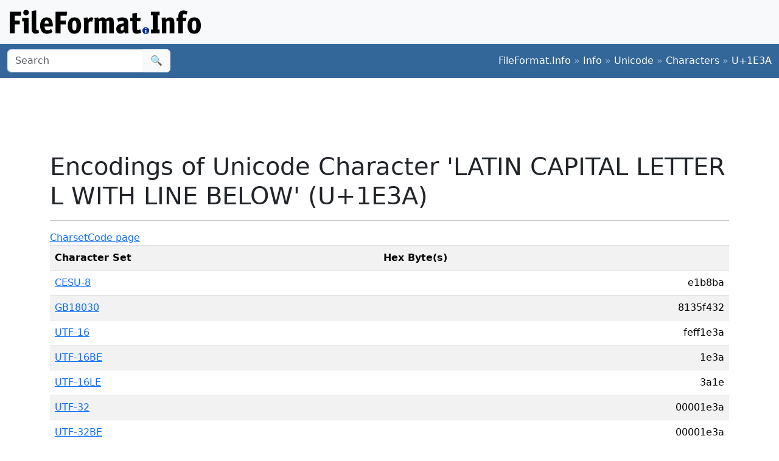

--- FILE ---
content_type: text/html;charset=utf-8
request_url: https://www.fileformat.info/info/unicode/char/1e3a/charset_support.htm
body_size: 1805
content:
<!DOCTYPE html>
<html lang="en">
<head>
<meta charset="utf-8">
<meta name="viewport" content="width=device-width, initial-scale=1.0">
<meta name="referrer" content="unsafe-url">
<link href="/css/bootstrap.min.css" rel="stylesheet" />
<script src="/js/bootstrap.bundle.min.js"></script>

<link rel="stylesheet" type="text/css" href="/css/tab.css" />
<meta name="robots" content="noindex"/>
<title>Character sets that support Unicode Character 'LATIN CAPITAL LETTER L WITH LINE BELOW' (U+1E3A)</title>
</head>
<body>
<div class="container-fluid p-3 bg-light d-none d-md-block">
	<a href="/index.htm"><img src="/images/logos/ffi-horiz-dark.svg"></a>
</div>
<nav class="navbar bg-body-tertiary d-print-none" style="background-color: #336699 !important;">
	<div class="container-fluid">
		<form action="/search/search.htm" class="d-flex d-none d-md-block" method="get" role="search">
			<div class="input-group">
				<input class="form-control" name="q" type="search" placeholder="Search" aria-label="Search">
				<button class="btn btn-light" type="submit">&#x1f50d;</button>
			</div>
		</form>
		<a class="navbar-brand d-md-none" href="/index.htm">
			<img src="/images/logos/ffi-horiz-light.svg" alt="Bootstrap" style="height:1.5rem;">
		</a>
		<span class="navbar-text text-white-50">
<a class="text-white text-decoration-none" href="/index.htm">FileFormat.Info</a>&nbsp;&raquo;&nbsp;<a class="text-white text-decoration-none" href="/info/index.htm">Info</a>&nbsp;&raquo;&nbsp;<a class="text-white text-decoration-none" href="/info/unicode/index.htm">Unicode</a>&nbsp;&raquo;&nbsp;<a class="text-white text-decoration-none" href="/info/unicode/char/index.htm">Characters</a>&nbsp;&raquo;&nbsp;<a class="text-white text-decoration-none" href="/info/unicode/char/1e3a/index.htm">U+1E3A</a>		</span>
	</div>
</nav>
<div class="container">
	<div class="row-fluid">
 		<div class="span12 boxshadow">

<div class="row justify-content-md-center my-3">
<script async src="https://pagead2.googlesyndication.com/pagead/js/adsbygoogle.js?client=ca-pub-6975096118196151"
     crossorigin="anonymous"></script>
<!-- FileFormatInfo 2023-12 -->
<ins class="adsbygoogle"
     style="display:inline-block;width:728px;height:90px"
     data-ad-client="ca-pub-6975096118196151"
     data-ad-slot="7200653382"></ins>
<script>
     (adsbygoogle = window.adsbygoogle || []).push({});
</script>
</div>

<h1>Encodings of Unicode Character 'LATIN CAPITAL LETTER L WITH LINE BELOW' (U+1E3A)</h1>
<hr />
<ul class="nav nav-tabs">
	<li class="active"><a href="charset_support.htm">Charset</a></li>
	<li><a href="codepage_support.htm">Code page</a></li>
</ul>
<table class="table table-border table-striped">
	<tr>
		<th>Character Set</th>
		<th>Hex Byte(s)</th>
	</tr>
	<tr class="row0">
		<td><a href="/info/charset/CESU-8/index.htm">CESU-8</a></td>
		<td align="right">e1b8ba</td>
	</tr>
	<tr class="row1">
		<td><a href="/info/charset/GB18030/index.htm">GB18030</a></td>
		<td align="right">8135f432</td>
	</tr>
	<tr class="row0">
		<td><a href="/info/charset/UTF-16/index.htm">UTF-16</a></td>
		<td align="right">feff1e3a</td>
	</tr>
	<tr class="row1">
		<td><a href="/info/charset/UTF-16BE/index.htm">UTF-16BE</a></td>
		<td align="right">1e3a</td>
	</tr>
	<tr class="row0">
		<td><a href="/info/charset/UTF-16LE/index.htm">UTF-16LE</a></td>
		<td align="right">3a1e</td>
	</tr>
	<tr class="row1">
		<td><a href="/info/charset/UTF-32/index.htm">UTF-32</a></td>
		<td align="right">00001e3a</td>
	</tr>
	<tr class="row0">
		<td><a href="/info/charset/UTF-32BE/index.htm">UTF-32BE</a></td>
		<td align="right">00001e3a</td>
	</tr>
	<tr class="row1">
		<td><a href="/info/charset/UTF-32LE/index.htm">UTF-32LE</a></td>
		<td align="right">3a1e0000</td>
	</tr>
	<tr class="row0">
		<td><a href="/info/charset/UTF-7/index.htm">UTF-7</a></td>
		<td align="right">2b486a6f2d</td>
	</tr>
	<tr class="row1">
		<td><a href="/info/charset/UTF-7-OPTIONAL/index.htm">UTF-7-OPTIONAL</a></td>
		<td align="right">2b486a6f2d</td>
	</tr>
	<tr class="row0">
		<td><a href="/info/charset/UTF-8/index.htm">UTF-8</a></td>
		<td align="right">e1b8ba</td>
	</tr>
	<tr class="row1">
		<td><a href="/info/charset/x-UTF-16LE-BOM/index.htm">x-UTF-16LE-BOM</a></td>
		<td align="right">fffe3a1e</td>
	</tr>
	<tr class="row0">
		<td><a href="/info/charset/X-UTF-32BE-BOM/index.htm">X-UTF-32BE-BOM</a></td>
		<td align="right">0000feff00001e3a</td>
	</tr>
	<tr class="row1">
		<td><a href="/info/charset/X-UTF-32LE-BOM/index.htm">X-UTF-32LE-BOM</a></td>
		<td align="right">fffe00003a1e0000</td>
	</tr>

</table>

		</div><!--/span-->
	</div><!--/row-->
	<footer>
	<p class="text-center text-body-tertiary"><small><a class="text-reset" href="/about/tos.htm">Terms of Service</a> | <a class="text-reset" href="/about/privacy.htm">Privacy Policy</a> | <a class="text-reset" href="/about/feedback.htm">Contact Info</a></small></p>
	</footer>
</div><!--/container-->

<script defer src="https://static.cloudflareinsights.com/beacon.min.js/vcd15cbe7772f49c399c6a5babf22c1241717689176015" integrity="sha512-ZpsOmlRQV6y907TI0dKBHq9Md29nnaEIPlkf84rnaERnq6zvWvPUqr2ft8M1aS28oN72PdrCzSjY4U6VaAw1EQ==" data-cf-beacon='{"version":"2024.11.0","token":"68cf27ea0c214bfc8d387f5ecc437ea4","r":1,"server_timing":{"name":{"cfCacheStatus":true,"cfEdge":true,"cfExtPri":true,"cfL4":true,"cfOrigin":true,"cfSpeedBrain":true},"location_startswith":null}}' crossorigin="anonymous"></script>
</body>
</html>


--- FILE ---
content_type: text/html; charset=utf-8
request_url: https://www.google.com/recaptcha/api2/aframe
body_size: 265
content:
<!DOCTYPE HTML><html><head><meta http-equiv="content-type" content="text/html; charset=UTF-8"></head><body><script nonce="E0bhol4z-g53hNzieFrxXQ">/** Anti-fraud and anti-abuse applications only. See google.com/recaptcha */ try{var clients={'sodar':'https://pagead2.googlesyndication.com/pagead/sodar?'};window.addEventListener("message",function(a){try{if(a.source===window.parent){var b=JSON.parse(a.data);var c=clients[b['id']];if(c){var d=document.createElement('img');d.src=c+b['params']+'&rc='+(localStorage.getItem("rc::a")?sessionStorage.getItem("rc::b"):"");window.document.body.appendChild(d);sessionStorage.setItem("rc::e",parseInt(sessionStorage.getItem("rc::e")||0)+1);localStorage.setItem("rc::h",'1768935478006');}}}catch(b){}});window.parent.postMessage("_grecaptcha_ready", "*");}catch(b){}</script></body></html>